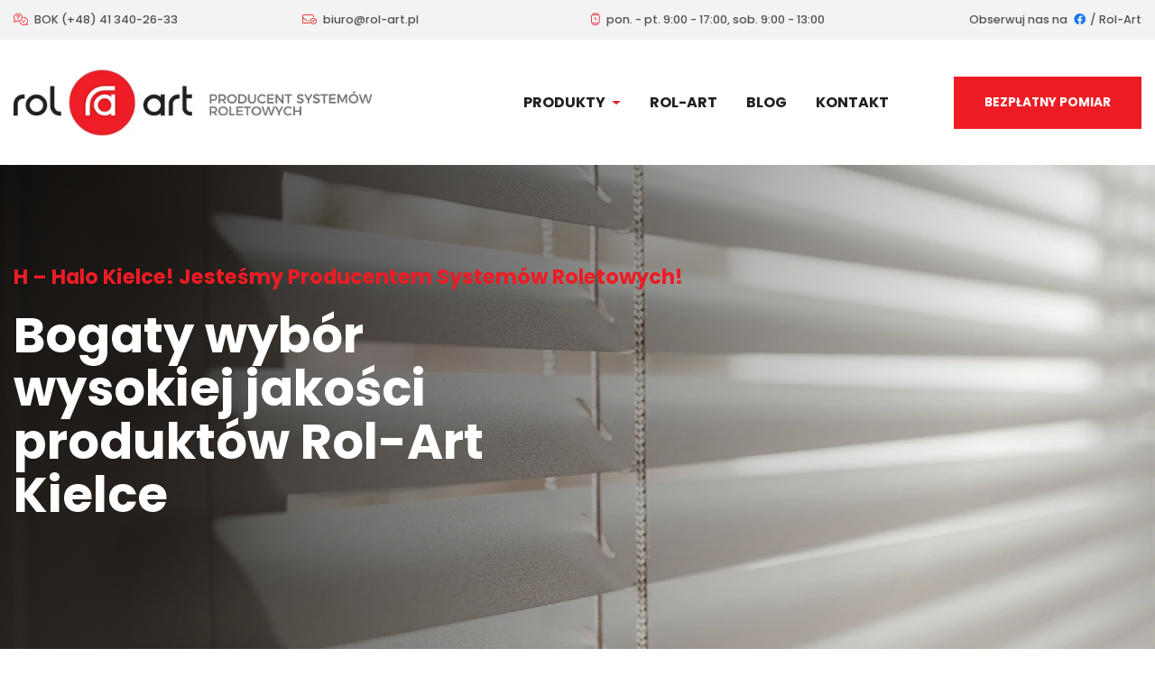

--- FILE ---
content_type: text/html; charset=UTF-8
request_url: https://rol-art.pl/poradnik-producenta-rolet/producent-systemow-roletowych/
body_size: 12015
content:
<!DOCTYPE html><html lang="pl-PL"><head><script data-no-optimize="1">var litespeed_docref=sessionStorage.getItem("litespeed_docref");litespeed_docref&&(Object.defineProperty(document,"referrer",{get:function(){return litespeed_docref}}),sessionStorage.removeItem("litespeed_docref"));</script> <meta charset="UTF-8"><meta name="viewport" content="width=device-width, initial-scale=1"><link rel="profile" href="http://gmpg.org/xfn/11"><link rel="pingback" href="https://rol-art.pl/xmlrpc.php"><link rel="shortcut icon" href="https://rol-art.pl/favicon.ico" type="image/x-icon" /><meta name='robots' content='index, follow, max-image-preview:large, max-snippet:-1, max-video-preview:-1' /><title>Kielecki producent systemów roletowych ROL-ART Kielce.</title><meta name="description" content="Kielecka firma ROL-ART jako producent systemów roletowych oferuje wysokiej jakości żaluzje wewnętrzne oraz fasadowe, a także bramy garażowe." /><link rel="canonical" href="https://rol-art.pl/poradnik-producenta-rolet/producent-systemow-roletowych/" /><meta property="og:locale" content="pl_PL" /><meta property="og:type" content="article" /><meta property="og:title" content="Kielecki producent systemów roletowych ROL-ART Kielce." /><meta property="og:description" content="Kielecka firma ROL-ART jako producent systemów roletowych oferuje wysokiej jakości żaluzje wewnętrzne oraz fasadowe, a także bramy garażowe." /><meta property="og:url" content="https://rol-art.pl/poradnik-producenta-rolet/producent-systemow-roletowych/" /><meta property="og:site_name" content="Rolety Kielce - Producent system&oacute;w roletowych - zewnętrzne, materiałowe, rzymskie, plisy - Rol-Art" /><meta property="article:modified_time" content="2023-02-24T14:47:49+00:00" /><meta name="twitter:card" content="summary_large_image" /><meta name="twitter:label1" content="Szacowany czas czytania" /><meta name="twitter:data1" content="1 minuta" /> <script type="application/ld+json" class="yoast-schema-graph">{"@context":"https://schema.org","@graph":[{"@type":"WebPage","@id":"https://rol-art.pl/poradnik-producenta-rolet/producent-systemow-roletowych/","url":"https://rol-art.pl/poradnik-producenta-rolet/producent-systemow-roletowych/","name":"Kielecki producent systemów roletowych ROL-ART Kielce.","isPartOf":{"@id":"https://rol-art.pl/#website"},"datePublished":"2022-03-15T07:41:25+00:00","dateModified":"2023-02-24T14:47:49+00:00","description":"Kielecka firma ROL-ART jako producent systemów roletowych oferuje wysokiej jakości żaluzje wewnętrzne oraz fasadowe, a także bramy garażowe.","breadcrumb":{"@id":"https://rol-art.pl/poradnik-producenta-rolet/producent-systemow-roletowych/#breadcrumb"},"inLanguage":"pl-PL","potentialAction":[{"@type":"ReadAction","target":["https://rol-art.pl/poradnik-producenta-rolet/producent-systemow-roletowych/"]}]},{"@type":"BreadcrumbList","@id":"https://rol-art.pl/poradnik-producenta-rolet/producent-systemow-roletowych/#breadcrumb","itemListElement":[{"@type":"ListItem","position":1,"name":"Strona główna","item":"https://rol-art.pl/"},{"@type":"ListItem","position":2,"name":"Poradnik Producenta Rolet","item":"https://rol-art.pl/poradnik-producenta-rolet/"},{"@type":"ListItem","position":3,"name":"H &#8211; Halo Kielce! Jesteśmy Producentem Systemów Roletowych!"}]},{"@type":"WebSite","@id":"https://rol-art.pl/#website","url":"https://rol-art.pl/","name":"Rolety Kielce - Producent system&oacute;w roletowych - zewnętrzne, materiałowe, rzymskie, plisy - Rol-Art","description":"Jesteśmy producentem system&oacute;w roletowych z ponad 20-letnim doświadczeniem. Oferujemy rolety zewnętrzne, wewnętrzne (plisy, rzymskie, materiał&oacute;w) i wiele innych produkt&oacute;w. Zapraszamy do skorzystania z naszej oferty.","potentialAction":[{"@type":"SearchAction","target":{"@type":"EntryPoint","urlTemplate":"https://rol-art.pl/?s={search_term_string}"},"query-input":{"@type":"PropertyValueSpecification","valueRequired":true,"valueName":"search_term_string"}}],"inLanguage":"pl-PL"}]}</script> <link rel="alternate" type="application/rss+xml" title="Rolety Kielce - Producent system&oacute;w roletowych - zewnętrzne, materiałowe, rzymskie, plisy - Rol-Art &raquo; Kanał z wpisami" href="https://rol-art.pl/feed/" /><link rel="alternate" type="application/rss+xml" title="Rolety Kielce - Producent system&oacute;w roletowych - zewnętrzne, materiałowe, rzymskie, plisy - Rol-Art &raquo; Kanał z komentarzami" href="https://rol-art.pl/comments/feed/" /><link rel="alternate" title="oEmbed (JSON)" type="application/json+oembed" href="https://rol-art.pl/wp-json/oembed/1.0/embed?url=https%3A%2F%2Frol-art.pl%2Fporadnik-producenta-rolet%2Fproducent-systemow-roletowych%2F" /><link rel="alternate" title="oEmbed (XML)" type="text/xml+oembed" href="https://rol-art.pl/wp-json/oembed/1.0/embed?url=https%3A%2F%2Frol-art.pl%2Fporadnik-producenta-rolet%2Fproducent-systemow-roletowych%2F&#038;format=xml" /><link data-optimized="2" rel="stylesheet" href="https://rol-art.pl/wp-content/litespeed/css/659c48939b32092fc66f0700e00254c5.css?ver=fb76c" /><link rel='stylesheet' id='nf-advanced-custom-css-css' href='https://rol-art.pl/wp-content/themes/rlrt/css/acc.css' type='text/css' media='all' /><link rel='stylesheet' id='nf-advanced-responsive-css-css' href='https://rol-art.pl/wp-content/themes/rlrt/css/acr.css' type='text/css' media='all' /> <script type="litespeed/javascript" data-src="https://rol-art.pl/wp-includes/js/jquery/jquery.js" id="jquery-core-js"></script> <link rel="https://api.w.org/" href="https://rol-art.pl/wp-json/" /><link rel="alternate" title="JSON" type="application/json" href="https://rol-art.pl/wp-json/wp/v2/pages/412" /><link rel="EditURI" type="application/rsd+xml" title="RSD" href="https://rol-art.pl/xmlrpc.php?rsd" /><meta name="generator" content="WordPress 6.9" /><link rel='shortlink' href='https://rol-art.pl/?p=412' />
 <script type="litespeed/javascript">(function(w,d,s,l,i){w[l]=w[l]||[];w[l].push({'gtm.start':new Date().getTime(),event:'gtm.js'});var f=d.getElementsByTagName(s)[0],j=d.createElement(s),dl=l!='dataLayer'?'&l='+l:'';j.async=!0;j.src='https://www.googletagmanager.com/gtm.js?id='+i+dl;f.parentNode.insertBefore(j,f)})(window,document,'script','dataLayer','GTM-NV52HV6')</script> </head><body class="wp-singular page-template page-template-template page-template-page-modpor-single page-template-templatepage-modpor-single-php page page-id-412 page-child parent-pageid-401 wp-theme-rlrt">
<noscript><iframe data-lazyloaded="1" src="about:blank" data-litespeed-src="https://www.googletagmanager.com/ns.html?id=GTM-NV52HV6" height="0" width="0"
style="display:none;visibility:hidden"></iframe></noscript><div id="page" class="site"><header class="mastheader"><div class="mh-top"><div class="container-big"><div class="row"><div class="col-sm-6 col-md-3 col-lg-3"><div class="mht mht1">
<i class="fa-light fa-comments-question-check"></i> BOK <a href="tel:+48413402633">(+48) 41 340-26-33</a></div></div><div class="col-sm-6 col-md-3 col-lg-3"><div class="mht mht2">
<i class="fa-light fa-envelope-circle-check"></i> <a href="mailto:biuro@rol-art.pl">biuro@rol-art.pl</a></div></div><div class="col-sm-6 col-md-3 col-lg-3"><div class="mht mht3">
<i class="fa-light fa-watch-smart"></i> pon. - pt. 9:00 - 17:00, sob. 9:00 - 13:00</div></div><div class="col-sm-6 col-md-3 col-lg-3"><div class="mht mht4">
Obserwuj nas na  <i class="fa-brands fa-facebook"></i> / <a href="https://www.facebook.com/rolartsc/" target="_blank">Rol-Art</a></div></div></div></div></div><div class="mh-main"><div class="container-big"><div class="row"><div class="col-sm-8 col-md-7 col-lg-4 w50"><div class="logo">
<a href="https://rol-art.pl/">
<img src="https://rol-art.pl/wp-content/uploads/2023/02/logo-retina-1.png"
alt="Rolety Kielce - Producent system&oacute;w roletowych - zewnętrzne, materiałowe, rzymskie, plisy - Rol-Art" class="size-full">
</a></div></div><div class="col-sm-4 col-md-5 col-lg-8 w50"><nav class="navbar navbar-toggleable-md navbar-light">
<button class="navbar-toggler" type="button" data-toggle="collapse"
data-target=".navbar-collapse" aria-controls="bs4navbar" aria-expanded="false"
aria-label="Toggle navigation"><div class="navbar-toggler-icon"><i class="fa-solid fa-bars"></i></div>
</button><div class="collapse navbar-collapse justify-content-end"><ul id="menu-main-menu" class="navbar-nav"><li id="menu-item-324" class="nav-item menu-item menu-item-type-post_type menu-item-object-page menu-item-has-children menu-item-324 dropdown"><a title="Produkty" href="#" data-toggle="dropdown" class="dropdown-toggle nav-link" aria-haspopup="true" data-ps2id-api="true">Produkty <span class="caret"></span></a><ul role="menu" class=" dropdown-menu"><li id="menu-item-330" class="nav-item menu-item menu-item-type-post_type menu-item-object-page menu-item-330"><a title="Plisy" href="https://rol-art.pl/produkty/plisy/" class="dropdown-item" data-ps2id-api="true">Plisy</a></li><li id="menu-item-332" class="nav-item menu-item menu-item-type-post_type menu-item-object-page menu-item-332"><a title="Rolety materiałowe" href="https://rol-art.pl/produkty/rolety-materialowe/" class="dropdown-item" data-ps2id-api="true">Rolety materiałowe</a></li><li id="menu-item-333" class="nav-item menu-item menu-item-type-post_type menu-item-object-page menu-item-333"><a title="Rolety zewnętrzne" href="https://rol-art.pl/produkty/rolety-zewnetrzne/" class="dropdown-item" data-ps2id-api="true">Rolety zewnętrzne</a></li><li id="menu-item-331" class="nav-item menu-item menu-item-type-post_type menu-item-object-page menu-item-331"><a title="Rolety rzymskie" href="https://rol-art.pl/produkty/rolety-rzymskie/" class="dropdown-item" data-ps2id-api="true">Rolety rzymskie</a></li><li id="menu-item-328" class="nav-item menu-item menu-item-type-post_type menu-item-object-page menu-item-328"><a title="Moskitiery" href="https://rol-art.pl/produkty/moskitiery/" class="dropdown-item" data-ps2id-api="true">Moskitiery</a></li><li id="menu-item-1105" class="nav-item menu-item menu-item-type-post_type menu-item-object-page menu-item-1105"><a title="Żaluzje fasadowe" href="https://rol-art.pl/produkty/zaluzje-fasadowe/" class="dropdown-item" data-ps2id-api="true">Żaluzje fasadowe</a></li><li id="menu-item-329" class="nav-item menu-item menu-item-type-post_type menu-item-object-page menu-item-329"><a title="Żaluzje" href="https://rol-art.pl/produkty/zaluzje/" class="dropdown-item" data-ps2id-api="true">Żaluzje</a></li><li id="menu-item-326" class="nav-item menu-item menu-item-type-post_type menu-item-object-page menu-item-326"><a title="Bramy rolowane" href="https://rol-art.pl/produkty/bramy-rolowane/" class="dropdown-item" data-ps2id-api="true">Bramy rolowane</a></li><li id="menu-item-327" class="nav-item menu-item menu-item-type-post_type menu-item-object-page menu-item-327"><a title="Wertikale" href="https://rol-art.pl/produkty/verticale/" class="dropdown-item" data-ps2id-api="true">Wertikale</a></li><li id="menu-item-325" class="nav-item menu-item menu-item-type-post_type menu-item-object-page menu-item-325"><a title="Automatyka" href="https://rol-art.pl/produkty/automatyka/" class="dropdown-item" data-ps2id-api="true">Automatyka</a></li></ul></li><li id="menu-item-755" class="nav-item menu-item menu-item-type-post_type menu-item-object-page menu-item-755"><a title="Rol-Art" href="https://rol-art.pl/o-firmie/" class="nav-link" data-ps2id-api="true">Rol-Art</a></li><li id="menu-item-451" class="nav-item menu-item menu-item-type-taxonomy menu-item-object-category menu-item-451"><a title="Blog" href="https://rol-art.pl/kategoria/blog/" class="nav-link" data-ps2id-api="true">Blog</a></li><li id="menu-item-137" class="nav-item menu-item menu-item-type-post_type menu-item-object-page menu-item-137"><a title="Kontakt" href="https://rol-art.pl/kontakt/" class="nav-link" data-ps2id-api="true">Kontakt</a></li><li id="menu-item-166" class="nav-item menu-item menu-item-type-post_type menu-item-object-page menu-item-166"><a title="Bezpłatny pomiar" href="https://rol-art.pl/bezplatny-pomiar/" class="nav-link" data-ps2id-api="true">Bezpłatny pomiar</a></li></ul></div></nav></div></div></div></div></header><div id="content" class="site-content"><section class="page-title" style="background:url('https://rol-art.pl/wp-content/uploads/2023/02/zaluzje4.jpg') center center;
background-size:cover;background-repeat:no-repeat;"><div class="container-big"><div class="pt-inner"><h1 class="entry-title">H &#8211; Halo Kielce! Jesteśmy Producentem Systemów Roletowych!</h1><h3>
Bogaty wybór wysokiej jakości produktów Rol-Art Kielce</h3></div></div><div class="mask"></div></section><section class="page-wrapper pw-page"><div class="container-big"><div class="entry-page"><div class="container-mid"><article id="post-412" class="post-412 page type-page status-publish hentry"><div class="entry-content"><h2 class="wp-block-heading">Kielecki producent systemów roletowych</h2><p>W jednym sklepie <strong>rolety</strong>, w drugim <strong><a href="https://rol-art.pl/produkty/zaluzje/">żaluzje</a></strong>, w trzecim <strong>brama garażowa</strong>. A gdyby tak swój dom wyposażyć w jednym miejscu? Zapraszamy mieszkańców Kielc i okolic, ale także wszystkich klientów, którzy chcą otrzymać wiele praktycznych porad i produktów dla swojego domu.  Jesteśmy producentem <strong><a href="https://rol-art.pl/produkty/rolety-zewnetrzne/">systemów roletowych</a></strong>, które zapewniają ochronę przed nadmiernymi promieniami Słońca, szkodliwymi warunkami atmosferycznymi czy niechcianymi gośćmi.</p><h2 class="wp-block-heading">Bogaty wybór wysokiej jakości produktów</h2><p>W jednym miejscu, bezpośrednio u producenta, wybierzesz produkty wysokiej jakości, które posłużą Ci przez wiele lat. Szeroka gama materiałów pozwoli Ci utworzyć idealną kompozycję, pasującą do każdego wnętrza.</p></div></article><div class="bw-list"><h2>Poradnik Rol-Art</h2><div class="bwl-inner"><div class="bwl-box">
<a href="https://rol-art.pl/poradnik-producenta-rolet/automatyka-inteligentny-dom/" title="Nowoczesny i inteligentny dom">
A    </a></div><div class="bwl-box">
<a href="https://rol-art.pl/poradnik-producenta-rolet/bramy-rolowane-segmentowe/" title="Bramy rolowane Rol-Art">
B    </a></div><div class="bwl-box">
<a href="https://rol-art.pl/poradnik-producenta-rolet/ceny-rolet-2022/" title="Ceny rolet, jakie dobrać?">
C    </a></div><div class="bwl-box">
<a href="https://rol-art.pl/poradnik-producenta-rolet/drewniane-rolety-okienne/" title="Drewniane żaluzje okienne">
D    </a></div><div class="bwl-box">
<a href="https://rol-art.pl/poradnik-producenta-rolet/system-roletowy-elementy/" title="Z czego składa się system roletowy?">
E    </a></div><div class="bwl-box">
<a href="https://rol-art.pl/poradnik-producenta-rolet/fasadowe-rolety/" title="Rolety fasadowe">
F    </a></div><div class="bwl-box">
<a href="https://rol-art.pl/poradnik-producenta-rolet/rolety-kielce-gdzie/" title="Gdzie zamówić rolety w Kielcach?">
G    </a></div><div class="bwl-box">
<a href="https://rol-art.pl/poradnik-producenta-rolet/producent-systemow-roletowych/" title="Producent Rolet Rol-Art Kielce">
H    </a></div><div class="bwl-box">
<a href="https://rol-art.pl/poradnik-producenta-rolet/inspiracje-zaluzje/" title="Zainspiruj się z Rol-Art">
I    </a></div><div class="bwl-box">
<a href="https://rol-art.pl/poradnik-producenta-rolet/zaluzje-aluminiowe-zamowienie/" title="Jak zamówić rolety w Rol-Art?">
J    </a></div><div class="bwl-box">
<a href="https://rol-art.pl/poradnik-producenta-rolet/zaluzje-plisy-wybor/" title="Szeroka gama produktów Rol-Art">
K    </a></div><div class="bwl-box">
<a href="https://rol-art.pl/poradnik-producenta-rolet/lamele-zaluzje-trend/" title="Lamele, żaluzje, co wybrać?">
L    </a></div><div class="bwl-box">
<a href="https://rol-art.pl/poradnik-producenta-rolet/moskitiery-okna-balkon/" title="Moskitiery na okna">
M    </a></div><div class="bwl-box">
<a href="https://rol-art.pl/poradnik-producenta-rolet/nowoczesne-systemy-roletowe/" title="Nowoczesne systemy roletowe">
N    </a></div><div class="bwl-box">
<a href="https://rol-art.pl/poradnik-producenta-rolet/rolety-zewnetrzne-bezpieczenstwo/" title="Ochrona, rolety zewnętrzne">
O    </a></div><div class="bwl-box">
<a href="https://rol-art.pl/poradnik-producenta-rolet/nowoczesne-przyslony-okienne/" title="Plisy jakich potrzebujesz">
P    </a></div><div class="bwl-box">
<a href="https://rol-art.pl/poradnik-producenta-rolet/producent-rolet-kielce/" title="Rol-Art to my!">
R    </a></div><div class="bwl-box">
<a href="https://rol-art.pl/poradnik-producenta-rolet/rolety-swietorzkyskie-kielce/" title="Producent rolet z woj. świętokrzyskiego">
S    </a></div><div class="bwl-box">
<a href="https://rol-art.pl/poradnik-producenta-rolet/tanie-rolety-materialowe/" title="Tanie rolety materiałowe">
T    </a></div><div class="bwl-box">
<a href="https://rol-art.pl/poradnik-producenta-rolet/zakupy-rolety-rol-art/" title="Udanych zakupów w Rol-Art">
U    </a></div><div class="bwl-box">
<a href="https://rol-art.pl/poradnik-producenta-rolet/wertikale-rolety-okna/" title="Wertikale - pionowe żaluzje do firmy">
W    </a></div><div class="bwl-box">
<a href="https://rol-art.pl/poradnik-producenta-rolet/wybierz-rol-art-kielce/" title="Zapraszamy do Rol-Art">
Y    </a></div><div class="bwl-box">
<a href="https://rol-art.pl/poradnik-producenta-rolet/nowoczesne-zaluzje-okienne/" title="Żaluzje okienne nowoczesne">
Z    </a></div></div></div><div class="bw-list-related"><div class="bwl-box">
<a href="https://rol-art.pl/produkty/zaluzje/" title="Żaluzje aluminiowe">
<i class="fal fa-check"></i> Żaluzje aluminiowe    </a></div><div class="bwl-box">
<a href="https://rol-art.pl/produkty/moskitiery/" title="Moskitiery ramkowe">
<i class="fal fa-check"></i> Moskitiery ramkowe    </a></div><div class="bwl-box">
<a href="https://rol-art.pl/produkty/rolety-rzymskie/" title="Przesłony okienne rzymskie">
<i class="fal fa-check"></i> Przesłony okienne rzymskie    </a></div><div class="bwl-box">
<a href="https://rol-art.pl/produkty/rolety-zewnetrzne/" title="Rolety elewacyjne">
<i class="fal fa-check"></i> Rolety elewacyjne    </a></div><div class="bwl-box">
<a href="https://rol-art.pl/produkty/bramy-rolowane/" title="Bramy garażowe rolowane">
<i class="fal fa-check"></i> Bramy garażowe rolowane    </a></div><div class="bwl-box">
<a href="https://rol-art.pl/produkty/automatyka/" title="Automatyka">
<i class="fal fa-check"></i> Automatyka    </a></div><div class="bwl-box">
<a href="https://rol-art.pl/produkty/verticale/" title="Żaluzje pionowe">
<i class="fal fa-check"></i> Żaluzje pionowe    </a></div></div></div></div></div></section><section class="quick-contact"><div class="container-fluid"><div class="row"><div class="col-sm-12 col-md-6 col-lg-6"
style="background:url('https://rol-art.pl/wp-content/uploads/2023/02/fw-bg.jpg') center center;background-size:cover;background-repeat:no-repeat;"><div class="qc-inner"><h3>
Nasze doświadczenie zbieramy już prawie 20 lat!</h3><h2>
Dla każdego znajdziemy rozwiązanie!</h2><p>
Oferta firmy obejmuje cały wachlarz produktów liczący kilkanaście systemów przesłon okiennych, którą prezentujemy w systemach wewnętrznych i zewnętrznych: poziome, pionowe, rolowane i plisowane.</p><div class="more">
<a href="https://rol-art.pl/kontakt/" title="Kontakt">
Kontakt                        </a></div></div></div><div class="col-sm-12 col-md-6 col-lg-6 no-padd">
<iframe
src="https://www.google.com/maps/embed?pb=!1m14!1m8!1m3!1d10066.395988360668!2d20.6026767!3d50.8941318!3m2!1i1024!2i768!4f13.1!3m3!1m2!1s0x4718286fa0e092f3%3A0xb7ef56d8cd783e3c!2sRol-Art%20-%20Rolety%20%C5%BBaluzje%20Producent!5e0!3m2!1spl!2spl!4v1677156878423!5m2!1spl!2spl"
width="100%" height="640" style="border:0;" allowfullscreen="" loading="lazy"
referrerpolicy="no-referrer-when-downgrade"></iframe></div></div></div></section></div><footer id="footer-wrapper" class="site-footer"><div class="footer-widget"><div class="container-mid"><div class="fw-inner"><div class="row"><div class="col-sm-6 col-md-3 col-lg-3"><div id="block-2" class="widget widget_block"><h3 class="wp-block-heading">Siedziba firmy</h3></div><div id="block-3" class="widget widget_block widget_text"><p><strong>ROL-ART Piotr Kowalczyk</strong><br>ul. Batalionów Chłopskich 40</p></div><div id="block-4" class="widget widget_block widget_text"><p>25-671 Kielce<br>woj. świętokrzyskie</p></div><div id="block-5" class="widget widget_block widget_text"><p>NIP: 959-099-25-90</p></div></div><div class="col-sm-6 col-md-3 col-lg-3"><div id="block-6" class="widget widget_block"><h3 class="wp-block-heading">Godziny otwarcia</h3></div><div id="block-7" class="widget widget_block widget_text"><p><strong>Poniedziałek - Piątek:</strong><br>9:00 - 17:00</p></div><div id="block-8" class="widget widget_block widget_text"><p><strong>Sobota:</strong><br>9:00 - 13:00</p></div><div id="block-9" class="widget widget_block widget_text"><p><strong>Niedziela:</strong>&nbsp;nieczynne</p></div></div><div class="col-sm-6 col-md-3 col-lg-3"><div id="block-10" class="widget widget_block"><h3 class="wp-block-heading">Biuro Obsługi Klienta</h3></div><div id="block-13" class="widget widget_block widget_text"><p>tel.&nbsp;<a href="tel:+48413402633">41 340-26-33</a><br><a href="mailto:biuro@rol-art.pl">biuro@rol-art.pl</a></p></div><div id="block-11" class="widget widget_block widget_text"><p><strong>Marta Chrut</strong> (Kierownik BOK)<br>tel. kom.&nbsp;<a href="tel:+48570146146">570-146-146</a></p></div><div id="block-17" class="widget widget_block widget_text"><p><strong>Mariusz Stąporek</strong> (Specjalista)<br>tel. kom. <a href="tel:+48534761761">534 761 761</a></p></div></div><div class="col-sm-6 col-md-3 col-lg-3"><div id="block-18" class="widget widget_block widget_text"><p><strong>Paweł Kowalczyk</strong><br>Dyrektor Handlowy<br>kom. <a href="tel:(+48)531-270-270">(+48) 531-270-270</a></p></div><div id="block-16" class="widget widget_block widget_text"><p><strong>Piotr Kowalczyk</strong><br>Właściciel<br>kom. <a href="tel:(+48)516-146-146">(+48) 516-146-146</a></p></div></div></div></div></div></div><div class="footer-bottom"><div class="container-mid"><div class="fb-inner"><div class="row"><div class="col-sm-12 col-md-12 col-lg-8"><div class="footer-credits">
2026 &copy;
<a href="https://rol-art.pl/">
Rol-Art
</a> /
Wszystkie prawa do treści, elementów tekstowych, graficznych, zdjęć, aplikacji i baz danych są
zastrzeżone na rzecz Rol-art Piotr Kowalczyk lub odpowiednio na rol-art.pl.</div></div><div class="col-sm-12 col-md-12 col-lg-4"><div class="footer-author">
Realizacja, wdrożenie: <a title="Projektowanie stron internetowych"
href="https://www.net-factory.pl">Net-Factory</a></div></div></div><div class="scroll-top">
<a href="#page">
<i class="fa-solid fa-arrow-up-long"></i>
</a></div></div></div></div></footer></div> <script type="speculationrules">{"prefetch":[{"source":"document","where":{"and":[{"href_matches":"/*"},{"not":{"href_matches":["/wp-*.php","/wp-admin/*","/wp-content/uploads/*","/wp-content/*","/wp-content/plugins/*","/wp-content/themes/rlrt/*","/*\\?(.+)"]}},{"not":{"selector_matches":"a[rel~=\"nofollow\"]"}},{"not":{"selector_matches":".no-prefetch, .no-prefetch a"}}]},"eagerness":"conservative"}]}</script> <script id="wp-i18n-js-after" type="litespeed/javascript">wp.i18n.setLocaleData({'text direction\u0004ltr':['ltr']})</script> <script id="contact-form-7-js-translations" type="litespeed/javascript">(function(domain,translations){var localeData=translations.locale_data[domain]||translations.locale_data.messages;localeData[""].domain=domain;wp.i18n.setLocaleData(localeData,domain)})("contact-form-7",{"translation-revision-date":"2025-12-11 12:03:49+0000","generator":"GlotPress\/4.0.3","domain":"messages","locale_data":{"messages":{"":{"domain":"messages","plural-forms":"nplurals=3; plural=(n == 1) ? 0 : ((n % 10 >= 2 && n % 10 <= 4 && (n % 100 < 12 || n % 100 > 14)) ? 1 : 2);","lang":"pl"},"This contact form is placed in the wrong place.":["Ten formularz kontaktowy zosta\u0142 umieszczony w niew\u0142a\u015bciwym miejscu."],"Error:":["B\u0142\u0105d:"]}},"comment":{"reference":"includes\/js\/index.js"}})</script> <script id="contact-form-7-js-before" type="litespeed/javascript">var wpcf7={"api":{"root":"https:\/\/rol-art.pl\/wp-json\/","namespace":"contact-form-7\/v1"},"cached":1}</script> <script id="page-scroll-to-id-plugin-script-js-extra" type="litespeed/javascript">var mPS2id_params={"instances":{"mPS2id_instance_0":{"selector":"a[href*='#']:not([href='#'])","autoSelectorMenuLinks":"true","excludeSelector":"a[href^='#tab-'], a[href^='#tabs-'], a[data-toggle]:not([data-toggle='tooltip']), a[data-slide], a[data-vc-tabs], a[data-vc-accordion], a.screen-reader-text.skip-link","scrollSpeed":800,"autoScrollSpeed":"true","scrollEasing":"easeInOutQuint","scrollingEasing":"easeOutQuint","forceScrollEasing":"false","pageEndSmoothScroll":"true","stopScrollOnUserAction":"false","autoCorrectScroll":"false","autoCorrectScrollExtend":"false","layout":"vertical","offset":0,"dummyOffset":"false","highlightSelector":"","clickedClass":"mPS2id-clicked","targetClass":"mPS2id-target","highlightClass":"mPS2id-highlight","forceSingleHighlight":"false","keepHighlightUntilNext":"false","highlightByNextTarget":"false","appendHash":"false","scrollToHash":"true","scrollToHashForAll":"true","scrollToHashDelay":0,"scrollToHashUseElementData":"true","scrollToHashRemoveUrlHash":"false","disablePluginBelow":0,"adminDisplayWidgetsId":"true","adminTinyMCEbuttons":"true","unbindUnrelatedClickEvents":"false","unbindUnrelatedClickEventsSelector":"","normalizeAnchorPointTargets":"false","encodeLinks":"false"}},"total_instances":"1","shortcode_class":"_ps2id"}</script> <script type="litespeed/javascript" data-src="https://www.google.com/recaptcha/api.js?render=6Leg8uEUAAAAAFfI42mcNtDSdEHS-RBXoVRIUzSb&amp;ver=3.0" id="google-recaptcha-js"></script> <script id="wpcf7-recaptcha-js-before" type="litespeed/javascript">var wpcf7_recaptcha={"sitekey":"6Leg8uEUAAAAAFfI42mcNtDSdEHS-RBXoVRIUzSb","actions":{"homepage":"homepage","contactform":"contactform"}}</script> <script data-no-optimize="1">window.lazyLoadOptions=Object.assign({},{threshold:300},window.lazyLoadOptions||{});!function(t,e){"object"==typeof exports&&"undefined"!=typeof module?module.exports=e():"function"==typeof define&&define.amd?define(e):(t="undefined"!=typeof globalThis?globalThis:t||self).LazyLoad=e()}(this,function(){"use strict";function e(){return(e=Object.assign||function(t){for(var e=1;e<arguments.length;e++){var n,a=arguments[e];for(n in a)Object.prototype.hasOwnProperty.call(a,n)&&(t[n]=a[n])}return t}).apply(this,arguments)}function o(t){return e({},at,t)}function l(t,e){return t.getAttribute(gt+e)}function c(t){return l(t,vt)}function s(t,e){return function(t,e,n){e=gt+e;null!==n?t.setAttribute(e,n):t.removeAttribute(e)}(t,vt,e)}function i(t){return s(t,null),0}function r(t){return null===c(t)}function u(t){return c(t)===_t}function d(t,e,n,a){t&&(void 0===a?void 0===n?t(e):t(e,n):t(e,n,a))}function f(t,e){et?t.classList.add(e):t.className+=(t.className?" ":"")+e}function _(t,e){et?t.classList.remove(e):t.className=t.className.replace(new RegExp("(^|\\s+)"+e+"(\\s+|$)")," ").replace(/^\s+/,"").replace(/\s+$/,"")}function g(t){return t.llTempImage}function v(t,e){!e||(e=e._observer)&&e.unobserve(t)}function b(t,e){t&&(t.loadingCount+=e)}function p(t,e){t&&(t.toLoadCount=e)}function n(t){for(var e,n=[],a=0;e=t.children[a];a+=1)"SOURCE"===e.tagName&&n.push(e);return n}function h(t,e){(t=t.parentNode)&&"PICTURE"===t.tagName&&n(t).forEach(e)}function a(t,e){n(t).forEach(e)}function m(t){return!!t[lt]}function E(t){return t[lt]}function I(t){return delete t[lt]}function y(e,t){var n;m(e)||(n={},t.forEach(function(t){n[t]=e.getAttribute(t)}),e[lt]=n)}function L(a,t){var o;m(a)&&(o=E(a),t.forEach(function(t){var e,n;e=a,(t=o[n=t])?e.setAttribute(n,t):e.removeAttribute(n)}))}function k(t,e,n){f(t,e.class_loading),s(t,st),n&&(b(n,1),d(e.callback_loading,t,n))}function A(t,e,n){n&&t.setAttribute(e,n)}function O(t,e){A(t,rt,l(t,e.data_sizes)),A(t,it,l(t,e.data_srcset)),A(t,ot,l(t,e.data_src))}function w(t,e,n){var a=l(t,e.data_bg_multi),o=l(t,e.data_bg_multi_hidpi);(a=nt&&o?o:a)&&(t.style.backgroundImage=a,n=n,f(t=t,(e=e).class_applied),s(t,dt),n&&(e.unobserve_completed&&v(t,e),d(e.callback_applied,t,n)))}function x(t,e){!e||0<e.loadingCount||0<e.toLoadCount||d(t.callback_finish,e)}function M(t,e,n){t.addEventListener(e,n),t.llEvLisnrs[e]=n}function N(t){return!!t.llEvLisnrs}function z(t){if(N(t)){var e,n,a=t.llEvLisnrs;for(e in a){var o=a[e];n=e,o=o,t.removeEventListener(n,o)}delete t.llEvLisnrs}}function C(t,e,n){var a;delete t.llTempImage,b(n,-1),(a=n)&&--a.toLoadCount,_(t,e.class_loading),e.unobserve_completed&&v(t,n)}function R(i,r,c){var l=g(i)||i;N(l)||function(t,e,n){N(t)||(t.llEvLisnrs={});var a="VIDEO"===t.tagName?"loadeddata":"load";M(t,a,e),M(t,"error",n)}(l,function(t){var e,n,a,o;n=r,a=c,o=u(e=i),C(e,n,a),f(e,n.class_loaded),s(e,ut),d(n.callback_loaded,e,a),o||x(n,a),z(l)},function(t){var e,n,a,o;n=r,a=c,o=u(e=i),C(e,n,a),f(e,n.class_error),s(e,ft),d(n.callback_error,e,a),o||x(n,a),z(l)})}function T(t,e,n){var a,o,i,r,c;t.llTempImage=document.createElement("IMG"),R(t,e,n),m(c=t)||(c[lt]={backgroundImage:c.style.backgroundImage}),i=n,r=l(a=t,(o=e).data_bg),c=l(a,o.data_bg_hidpi),(r=nt&&c?c:r)&&(a.style.backgroundImage='url("'.concat(r,'")'),g(a).setAttribute(ot,r),k(a,o,i)),w(t,e,n)}function G(t,e,n){var a;R(t,e,n),a=e,e=n,(t=Et[(n=t).tagName])&&(t(n,a),k(n,a,e))}function D(t,e,n){var a;a=t,(-1<It.indexOf(a.tagName)?G:T)(t,e,n)}function S(t,e,n){var a;t.setAttribute("loading","lazy"),R(t,e,n),a=e,(e=Et[(n=t).tagName])&&e(n,a),s(t,_t)}function V(t){t.removeAttribute(ot),t.removeAttribute(it),t.removeAttribute(rt)}function j(t){h(t,function(t){L(t,mt)}),L(t,mt)}function F(t){var e;(e=yt[t.tagName])?e(t):m(e=t)&&(t=E(e),e.style.backgroundImage=t.backgroundImage)}function P(t,e){var n;F(t),n=e,r(e=t)||u(e)||(_(e,n.class_entered),_(e,n.class_exited),_(e,n.class_applied),_(e,n.class_loading),_(e,n.class_loaded),_(e,n.class_error)),i(t),I(t)}function U(t,e,n,a){var o;n.cancel_on_exit&&(c(t)!==st||"IMG"===t.tagName&&(z(t),h(o=t,function(t){V(t)}),V(o),j(t),_(t,n.class_loading),b(a,-1),i(t),d(n.callback_cancel,t,e,a)))}function $(t,e,n,a){var o,i,r=(i=t,0<=bt.indexOf(c(i)));s(t,"entered"),f(t,n.class_entered),_(t,n.class_exited),o=t,i=a,n.unobserve_entered&&v(o,i),d(n.callback_enter,t,e,a),r||D(t,n,a)}function q(t){return t.use_native&&"loading"in HTMLImageElement.prototype}function H(t,o,i){t.forEach(function(t){return(a=t).isIntersecting||0<a.intersectionRatio?$(t.target,t,o,i):(e=t.target,n=t,a=o,t=i,void(r(e)||(f(e,a.class_exited),U(e,n,a,t),d(a.callback_exit,e,n,t))));var e,n,a})}function B(e,n){var t;tt&&!q(e)&&(n._observer=new IntersectionObserver(function(t){H(t,e,n)},{root:(t=e).container===document?null:t.container,rootMargin:t.thresholds||t.threshold+"px"}))}function J(t){return Array.prototype.slice.call(t)}function K(t){return t.container.querySelectorAll(t.elements_selector)}function Q(t){return c(t)===ft}function W(t,e){return e=t||K(e),J(e).filter(r)}function X(e,t){var n;(n=K(e),J(n).filter(Q)).forEach(function(t){_(t,e.class_error),i(t)}),t.update()}function t(t,e){var n,a,t=o(t);this._settings=t,this.loadingCount=0,B(t,this),n=t,a=this,Y&&window.addEventListener("online",function(){X(n,a)}),this.update(e)}var Y="undefined"!=typeof window,Z=Y&&!("onscroll"in window)||"undefined"!=typeof navigator&&/(gle|ing|ro)bot|crawl|spider/i.test(navigator.userAgent),tt=Y&&"IntersectionObserver"in window,et=Y&&"classList"in document.createElement("p"),nt=Y&&1<window.devicePixelRatio,at={elements_selector:".lazy",container:Z||Y?document:null,threshold:300,thresholds:null,data_src:"src",data_srcset:"srcset",data_sizes:"sizes",data_bg:"bg",data_bg_hidpi:"bg-hidpi",data_bg_multi:"bg-multi",data_bg_multi_hidpi:"bg-multi-hidpi",data_poster:"poster",class_applied:"applied",class_loading:"litespeed-loading",class_loaded:"litespeed-loaded",class_error:"error",class_entered:"entered",class_exited:"exited",unobserve_completed:!0,unobserve_entered:!1,cancel_on_exit:!0,callback_enter:null,callback_exit:null,callback_applied:null,callback_loading:null,callback_loaded:null,callback_error:null,callback_finish:null,callback_cancel:null,use_native:!1},ot="src",it="srcset",rt="sizes",ct="poster",lt="llOriginalAttrs",st="loading",ut="loaded",dt="applied",ft="error",_t="native",gt="data-",vt="ll-status",bt=[st,ut,dt,ft],pt=[ot],ht=[ot,ct],mt=[ot,it,rt],Et={IMG:function(t,e){h(t,function(t){y(t,mt),O(t,e)}),y(t,mt),O(t,e)},IFRAME:function(t,e){y(t,pt),A(t,ot,l(t,e.data_src))},VIDEO:function(t,e){a(t,function(t){y(t,pt),A(t,ot,l(t,e.data_src))}),y(t,ht),A(t,ct,l(t,e.data_poster)),A(t,ot,l(t,e.data_src)),t.load()}},It=["IMG","IFRAME","VIDEO"],yt={IMG:j,IFRAME:function(t){L(t,pt)},VIDEO:function(t){a(t,function(t){L(t,pt)}),L(t,ht),t.load()}},Lt=["IMG","IFRAME","VIDEO"];return t.prototype={update:function(t){var e,n,a,o=this._settings,i=W(t,o);{if(p(this,i.length),!Z&&tt)return q(o)?(e=o,n=this,i.forEach(function(t){-1!==Lt.indexOf(t.tagName)&&S(t,e,n)}),void p(n,0)):(t=this._observer,o=i,t.disconnect(),a=t,void o.forEach(function(t){a.observe(t)}));this.loadAll(i)}},destroy:function(){this._observer&&this._observer.disconnect(),K(this._settings).forEach(function(t){I(t)}),delete this._observer,delete this._settings,delete this.loadingCount,delete this.toLoadCount},loadAll:function(t){var e=this,n=this._settings;W(t,n).forEach(function(t){v(t,e),D(t,n,e)})},restoreAll:function(){var e=this._settings;K(e).forEach(function(t){P(t,e)})}},t.load=function(t,e){e=o(e);D(t,e)},t.resetStatus=function(t){i(t)},t}),function(t,e){"use strict";function n(){e.body.classList.add("litespeed_lazyloaded")}function a(){console.log("[LiteSpeed] Start Lazy Load"),o=new LazyLoad(Object.assign({},t.lazyLoadOptions||{},{elements_selector:"[data-lazyloaded]",callback_finish:n})),i=function(){o.update()},t.MutationObserver&&new MutationObserver(i).observe(e.documentElement,{childList:!0,subtree:!0,attributes:!0})}var o,i;t.addEventListener?t.addEventListener("load",a,!1):t.attachEvent("onload",a)}(window,document);</script><script data-no-optimize="1">window.litespeed_ui_events=window.litespeed_ui_events||["mouseover","click","keydown","wheel","touchmove","touchstart"];var urlCreator=window.URL||window.webkitURL;function litespeed_load_delayed_js_force(){console.log("[LiteSpeed] Start Load JS Delayed"),litespeed_ui_events.forEach(e=>{window.removeEventListener(e,litespeed_load_delayed_js_force,{passive:!0})}),document.querySelectorAll("iframe[data-litespeed-src]").forEach(e=>{e.setAttribute("src",e.getAttribute("data-litespeed-src"))}),"loading"==document.readyState?window.addEventListener("DOMContentLoaded",litespeed_load_delayed_js):litespeed_load_delayed_js()}litespeed_ui_events.forEach(e=>{window.addEventListener(e,litespeed_load_delayed_js_force,{passive:!0})});async function litespeed_load_delayed_js(){let t=[];for(var d in document.querySelectorAll('script[type="litespeed/javascript"]').forEach(e=>{t.push(e)}),t)await new Promise(e=>litespeed_load_one(t[d],e));document.dispatchEvent(new Event("DOMContentLiteSpeedLoaded")),window.dispatchEvent(new Event("DOMContentLiteSpeedLoaded"))}function litespeed_load_one(t,e){console.log("[LiteSpeed] Load ",t);var d=document.createElement("script");d.addEventListener("load",e),d.addEventListener("error",e),t.getAttributeNames().forEach(e=>{"type"!=e&&d.setAttribute("data-src"==e?"src":e,t.getAttribute(e))});let a=!(d.type="text/javascript");!d.src&&t.textContent&&(d.src=litespeed_inline2src(t.textContent),a=!0),t.after(d),t.remove(),a&&e()}function litespeed_inline2src(t){try{var d=urlCreator.createObjectURL(new Blob([t.replace(/^(?:<!--)?(.*?)(?:-->)?$/gm,"$1")],{type:"text/javascript"}))}catch(e){d="data:text/javascript;base64,"+btoa(t.replace(/^(?:<!--)?(.*?)(?:-->)?$/gm,"$1"))}return d}</script><script data-no-optimize="1">var litespeed_vary=document.cookie.replace(/(?:(?:^|.*;\s*)_lscache_vary\s*\=\s*([^;]*).*$)|^.*$/,"");litespeed_vary||fetch("/wp-content/plugins/litespeed-cache/guest.vary.php",{method:"POST",cache:"no-cache",redirect:"follow"}).then(e=>e.json()).then(e=>{console.log(e),e.hasOwnProperty("reload")&&"yes"==e.reload&&(sessionStorage.setItem("litespeed_docref",document.referrer),window.location.reload(!0))});</script><script data-optimized="1" type="litespeed/javascript" data-src="https://rol-art.pl/wp-content/litespeed/js/3f59178087c9dce2ecad60c4e3f36383.js?ver=fb76c"></script></body></html><div id="fb-root"></div> <script type="litespeed/javascript">(function(d,s,id){var js,fjs=d.getElementsByTagName(s)[0];if(d.getElementById(id))return;js=d.createElement(s);js.id=id;js.src='https://connect.facebook.net/pl_PL/sdk.js#xfbml=1&version=v3.0&appId=111553192663737&autoLogAppEvents=1';fjs.parentNode.insertBefore(js,fjs)}(document,'script','facebook-jssdk'))</script>
<!-- Page optimized by LiteSpeed Cache @2026-01-17 20:35:34 -->

<!-- Page cached by LiteSpeed Cache 7.7 on 2026-01-17 20:35:34 -->
<!-- Guest Mode -->
<!-- QUIC.cloud UCSS in queue -->

--- FILE ---
content_type: text/css
request_url: https://rol-art.pl/wp-content/themes/rlrt/css/acc.css
body_size: 2641
content:
/*--------------------------------------------------------------
# Main style & custom components
--------------------------------------------------------------*/
@import url('https://fonts.googleapis.com/css2?family=Poppins:wght@300;500;700&display=swap');

body {
    margin: 0;
    background: #fff;
    color: #231f20;
    font-family: "Poppins", Helvetica, Arial, sans-serif;
    font-size: 16px;
    line-height: 1.62857;
}

a {
    color: #ed1c24;
    background-color: transparent;
    transition: .2s ease-in-out;
}

a:active,
a:hover {
    color: #ed1c24;
    outline: 0;
    text-decoration: none;
}

p {
    margin-bottom: 1rem;
    font-size: 1.1rem;
    font-weight: 300;
}

strong {
    font-weight: 700;
}

.more {
    line-height: 2rem;
}

.more a,
.navbar #menu-item-166 a,
.entry-content input[type="submit"] {
    transition: .2s ease-in-out;
    background: #ed1c24;
    border: 2px solid #ed1c24;
    color: #fff;
    border-radius: 0px;
    padding: 1rem 2rem;
    font-size: .85rem;
    font-weight: 700;
    letter-spacing: 0px;
    text-transform: uppercase
}

.more a:hover,
.navbar #menu-item-166 a:hover,
.entry-content input[type="submit"]:hover {
    background: #c5171e;
    border-color: #c5171e
}



/*--------------------------------------------------------------
# Header
--------------------------------------------------------------*/
.mastheader {
    padding: 0;
}

.mh-top {
    padding: 0.75rem 0;
    font-size: .8rem;
    background: #f3f3f3;
    color: #525252;
}

.mht {}

.mht1 {}

.mht2 {}

.mht3 {}

.mht4 {
    text-align: right;
}

.mht4 .fa-brands {
    color: #1778F2;
    padding-left: .25rem;
    padding-right: .15rem
}

.mht a {
    color: #525252;
}

.mht a:hover {
    color: #231f20;
    text-decoration: underline;
}

.mht .fa-light {
    color: #ed1c24;
    padding-right: .25rem;
}

.mh-main {
    padding: 2rem 0;
    position: relative;
}

.mh-main .row {
    align-items: center;
}

.logo {
    height: auto;
}

.navbar {
    margin: 0;
    padding: 0;
}

.navbar-toggleable-md .navbar-nav {
    align-items: center;
}

.navbar #menu-item-166 {
    margin-right: 0;
    margin-left: 3.5rem;
}

.navbar #menu-item-166 a {
    margin: 0
}

.navbar-light .navbar-nav .nav-link {
    color: #231f20;
    margin: 0 2rem;
    padding: 0;
    font-size: 1rem;
    font-weight: 700;
    text-transform: uppercase;
}

.navbar-light .navbar-nav .nav-link:focus,
.navbar-light .navbar-nav .nav-link:hover {
    color: #ed1c24
}

.navbar-light .navbar-nav .active>.nav-link,
.navbar-light .navbar-nav .nav-link.active,
.navbar-light .navbar-nav .nav-link.open,
.navbar-light .navbar-nav .open>.nav-link {
    color: #ed1c24
}

.dropdown-menu {
    position: absolute;
    top: 100%;
    left: 0;
    z-index: 1000;
    display: none;
    float: left;
    min-width: 10rem;
    padding: 0;
    margin: 0;
    font-size: .85rem;
    color: #fff;
    text-align: left;
    list-style: none;
    background-color: #ed1c24;
    -webkit-background-clip: padding-box;
    background-clip: padding-box;
    border: 0px;
    border-radius: 0;
}

.dropdown-item {
    display: block;
    width: 100%;
    padding: .65rem 1rem;
    clear: both;
    font-size: .85rem;
    font-weight: 400;
    color: #fff;
    text-align: inherit;
    white-space: nowrap;
    background: 0 0;
    border: 0;
}

.dropdown-item:focus,
.dropdown-item:hover {
    color: #fff;
    text-decoration: none;
    background-color: #c5171e;
}

.dropdown-item.active,
.dropdown-item:active {
    color: #fff;
    text-decoration: none;
    background-color: #c5171e
}

.dropdown-toggle::after {
    color: #ed1c24;
}


/*--------------------------------------------------------------
# Slider
--------------------------------------------------------------*/

#slider {}

#slider .item {
    padding: 10rem 0;
}

#slider .box {
    position: relative;
    z-index: 999;
}

#slider .item h2 {
    margin: 0 0 2rem;
    font-weight: 700;
    font-size: 3.4rem;
    color: #fff;
    max-width: 45%;
}

#slider .item h3 {
    margin: 0 0 1.5rem;
    font-weight: 700;
    font-size: 1.4rem;
    color: #ed1c24;
}

#slider .item h4 {
    margin: 0 0 2rem;
    font-weight: 300;
    font-size: 1.2rem;
    color: #fff;
}

#slider .item .extra-txt {
    max-width: 45%;
    margin: 0 0 3rem;
    letter-spacing: 0px;
    color: #a7a7a7
}

#slider .item .extra-txt p {
    font-size: 1rem;
}

#slider .mask {
    z-index: 99;
    position: absolute;
    width: 100%;
    height: 100%;
    background: rgb(0, 0, 0);
    background: linear-gradient(120deg, rgb(0 0 0 / 85%) 0%, rgb(0 0 0 / 35%) 50%, rgb(0 0 0 / 0%) 80%);
    top: 0;
    left: 0;
}

#slider .owl-controls {
    position: absolute;
    bottom: 2rem;
    left: 50%;
    transform: translate(-50%, -50%)
}


#slider .owl-controls .owl-page span {
    width: 3rem;
    height: .3rem;
    margin: 0 .25rem;
    filter: Alpha(Opacity=50);
    opacity: 0.5;
    -webkit-border-radius: 0px;
    -moz-border-radius: 0px;
    border-radius: 0px;
    background: #fff;
}

#slider .owl-controls .owl-page.active span,
#slider .owl-controls.clickable .owl-page:hover span {
    filter: Alpha(Opacity=100);
    opacity: 1;
}

.top {
    position: relative;
}

.scroll-down {
    position: absolute;
    z-index: 999;
    bottom: 4.5rem;
    right: 6rem;
    z-index: 999;

}

.scroll-down a {
    transition: .25s ease-in-out;
    font-size: 1.1rem;
    font-weight: 700;
    color: #ffffff;
    background: transparent;
    border: 2px solid #ed1c24;
    padding: 1.1rem 1.4rem;
    border-radius: 100%;
}

.scroll-down a:hover {
    color: #ffffff;
    background: #ed1c24;
    border: 2px solid #ed1c24;
}

/*--------------------------------------------------------------
# Homepage
--------------------------------------------------------------*/
.about {
    padding: 7rem 0;
}

.about h1 {
    margin: 0 0 2rem;
    font-weight: 700;
    font-size: 2.4rem;
}

.about h3 {
    margin: 0 0 1.5rem;
    font-weight: 700;
    font-size: 1.4rem;
    color: #ed1c24;
}


.about .al-txt {
    max-width: 85%;
    margin: 0 0 3rem;
    letter-spacing: 0px;
    color: #7a7a7a
}

.service {
    padding-top: 7rem;
}

.service__inner {
    background: url('https://new.rol-art.pl/wp-content/uploads/2023/02/service-bg.jpg') center center;
    background-repeat: no-repeat;
    background-size: cover;
    padding: 7rem 0;
}

.section-title h2 {
    margin: 0 0 3rem;
    font-weight: 700;
    font-size: 2.5rem;
}

.service .section-title h2 {
    text-align: center;
    color: #fff;
}


.service .box {
    padding: 3.5rem;
    background: #00000017;
    color: #fff;
    transition: opacity 0.3s, transform 0.3s;
}

.service .box:hover {
    transform: translateY(-5px);
    background: #1b1b1bc2
}

.service .box:hover .fa-light {
    border-color: #ed1c24
}

.service .box .fa-light {
    font-size: 3rem;
    margin-bottom: 3rem;
    color: #fff;
    padding: 1rem;
    border: 2px dashed #ffffff4a;
}

.service .box h3 {
    margin: 0 0 0 0;
    color: #fff;
    font-size: 1.2rem;
    font-weight: 400;
}

.service .box .fwb-txt {
    font-size: .8rem;
    color: #bfbfbf;
    margin-top: 1rem;
}

body.page-id-139 .products {
    padding-bottom: 0;
}

.products {
    padding: 0 0 7rem 0
}

.products .section-title h2 {
    text-align: center;
    margin-bottom: 7rem;
}

.products .box {
    position: relative;
    padding: 0 0 5rem 0;
}

.products .box .pb-txt, 
.pw-archive article {margin-bottom:3rem;}

.products .box .pb-icon {
    position: absolute;
    z-index: 9999;
    top: -2rem;
    right: 1rem;
    left: auto;
    width: 100%;
    text-align: right;
}

.products .box .pb-icon img {
    background: #ed1c24;
    padding: .5rem;
    max-width: 25%;
}

.products .box .pb-image {
    transition: filter 0.3s;
}

.products .box .pb-image:hover {
    filter: brightness(0.7)
}

.products .box h3 {
    font-size: 1.4rem;
    margin: 2rem 0 .5rem;
}

.products .box h3 a {
    color: #231f20
}

.products .box h3 a:hover {
    color: #ed1c24
}

.recent-post {padding-top:6rem}

.recent-post h2.section-title {margin:0 0 3rem 0;text-align:center;font-size:2rem;}

.recent-post article .pwa-content,
.products .box .pb-txt, .pw-archive article .pwa-content{
    font-size: .8rem;
    color: #a7a7a7;
    margin-top: 0rem;
    margin-bottom: 2rem;
}

.small-more a {
    background: transparent;
    color: #231f20;
    border: none;
    padding: 0;
    transition: transform 0.3s;
}

.small-more a:hover {
    color: #ed1c24;
    background: transparent;
    border: none;
}

.blog-wrapper {
    padding: 7rem 0;
    background: #f3f3f3;
}

.blog-wrapper .section-title h2 {
    text-align: center;
}

/*--------------------------------------------------------------
# Pages
--------------------------------------------------------------*/


.page-title {
    padding: 7rem 0;
    position: relative;
}

.page-title h1 {
    margin: 0 0 1.5rem;
    font-weight: 700;
    font-size: 1.4rem;
    color: #ed1c24;
}

.page-title h3 {

    margin: 0 0 2rem;
    font-weight: 700;
    font-size: 3.4rem;
    color: #fff;
    max-width: 45%;
}

.page-title .container-big {
    z-index: 999;
    position: relative;
}

.page-title .mask {
    z-index: 99;
    position: absolute;
    width: 100%;
    height: 100%;
    background: rgb(0, 0, 0);
    background: linear-gradient(120deg, rgb(0 0 0 / 85%) 0%, rgb(0 0 0 / 35%) 50%, rgb(0 0 0 / 0%) 80%);
    top: 0;
    left: 0;
}

.page-wrapper {
    padding: 7rem 0;
    background: #fff;
}

.entry-page {
    border-right: 1px solid #f4f4f4;
    border-left: 1px solid #f4f4f4
}

.entry-content {}

.entry-content h2 {
    font-weight: 700;
    margin: 2rem 0 1rem;
    font-size: 1.5rem;
}

.entry-content h3 {
    font-weight: 700;
    color: #ed1c24;
    margin: 2rem 0 1rem;
    font-size: 1.2rem;
}

body.page-id-16 .entry-content .wp-block-image img {
    max-width: 20%;
}

.entry-content p {
    font-size: 1.1rem;
}

.entry-content ul,
.entry-content ol {
    font-size: 1.1rem;
    font-weight: 300;
}

.entry-content ul li ,
.entry-content ol li {
    margin: 0 0 .75rem;
}

.entry-content p:last-child {
    margin-bottom: 0
}

.entry-content input,
.entry-content textarea {
    border-radius: 0;
    border: 2px solid #ddd;
}

.entry-content textarea {
    margin-top: 1rem;
}

.entry-content .form-control:focus {
    border-color: #c5aa5c;

}

.entry-content table td {
    border: 1px solid #eee;
    padding: 1rem;
}

#ra-contact {
    padding: 2rem;
    background: #dc32321a;
}

.wpcf7 p {
    font-size: .9rem;
}

.wpcf7-not-valid-tip {
    color: #dc3232;
    font-size: .75rem;
    font-weight: normal;
    display: block;
}

.wpcf7 form .wpcf7-response-output {
    padding: 1rem;
}

.thumb-img img {
    transition: .25s ease-in-out;
}

.thumb-img img:hover {
    filter: brightness(0.7)
}

.blog-wrapper article {
    margin: 0;
}

.blog-wrapper article .small-more {
    margin-bottom: 3rem;
    margin-top: 2rem;
}

.pwa-box h2.entry-title {
    font-size: 1.4rem;
    font-weight: 700;
    margin: 2rem 0 1rem;
}

.pwa-box h2.entry-title a {
    transition: .25s ease-in-out;
    color: #231f20;
}

.pwa-box h2.entry-title a:hover {
    text-decoration: underline;
}

.pwa-content p {
    margin: 0;
    font-size: .85rem;
}

.bw-list {
    margin-top: 1rem;
}

.bw-list h2 {
    margin-top: 3rem;
}

.bwl-inner {
    display: flex;
    flex-wrap: wrap;
    justify-content: flex-start;
}

.bwl-inner .bwl-box {
    margin-bottom: 0rem;
}

.bwl-inner .bwl-box a {
    font-size: 1.2rem;
    font-weight: 500;
    color: #ed1c24;
    transition: .24s ease-in-out;
    margin: 0 0.5rem 0rem 0;
}

.bwl-inner .bwl-box a:hover {
    color: #a01419;
    text-decoration: underline;
}

body.page-id-89 .bwl-inner {
    justify-content: center
}

.bw-list-related {
    margin-top: 2rem;
}

.bw-list-related a {
    color: #231f20
}

.bw-list-related a .fal {
    color: #ed1c24
}

.bw-list-related a:hover {
    color: #ed1c24;
    padding-left: .3rem
}

.page-navi {
    margin: 3rem 0 0 0;
}

/*--------------------------------------------------------------
# Footer
--------------------------------------------------------------*/

.quick-contact iframe {
    filter: grayscale(100%);
}

.quick-contact .no-padd {
    padding: 0;
}

.qc-inner {
    background: #231f20;
    padding: 3.5rem;
    max-width: 50%;
    position: absolute;
    top: 0;
    right: 14rem;
}

.qc-inner h3 {
    margin: 0 0 1.5rem;
    font-weight: 700;
    font-size: 1.2rem;
    color: #ed1c24;
}

.qc-inner h2 {
    margin: 0 0 2rem;
    font-weight: 700;
    color: #fff;
    font-size: 1.8rem;
}

.qc-inner p {
    margin: 0;
    font-size: 1rem;
    color: #adadad;
}

.qc-inner .more {
    margin-top: 3.5rem;
}

#footer-wrapper {
    margin-top: -9px;
    background: #fff;
    padding: 7rem 0;
    color: #525252;
    position: relative;
}


.footer-widget {}

.footer-widget h3 {
    font-size: 1.1rem;
    font-weight: 500;
    margin: 0 0 1rem;
}


.footer-widget .widget {
    margin: 0;
}

.footer-widget .widget strong {
    font-weight: 500;
}

.footer-widget .widget p {
    margin: 0 0 .75rem;
    font-size: .85rem;
}

.footer-widget a {}

.fwi-text {
    padding: 2rem 0;
    text-align: center;
    font-size: .85rem;
    color: #525252;
    font-weight: 300;
}

.footer-bottom {
    background: transparent;
    padding: 3.5rem 0 0 0;
    font-weight: 300;
    font-size: .85rem;
    color: #525252;
}

.fb-inner {
    border-top: 1px solid #ddd;
    padding-top: 2.5rem;
}

.footer-bottom .footer-credits {
    margin-bottom: 0;
    text-align: left;
    max-width: 75%
}

.footer-bottom .footer-author {
    text-align: right;

}

.footer-bottom .footer-credits a,
.footer-bottom a,
.footer-bottom .footer-author a {
    font-weight: 700;
}

.footer-bottom .footer-credits a:hover,
.footer-bottom a:hover,
.footer-bottom .footer-author a:hover {}

.scroll-top {
    text-align: right;
    position: absolute;
    right: 3rem;
    bottom: 11rem;
}

--- FILE ---
content_type: text/css
request_url: https://rol-art.pl/wp-content/themes/rlrt/css/acr.css
body_size: 1014
content:
@media screen and (max-width: 991px) {
    #slider .item {
        padding: 5rem 0;
    }

    #slider .item h2,
    .page-title h3,
    .blog-wrapper .section-title h2,
    .service .section-title h2,
    .products .section-title h2,
    .about h1 {
        font-size: 1.8rem;
        max-width: 100%;
    }

    #slider .item h3,
    .page-title h1,
    .about h3 {
        font-size: 1.2rem;
    }

    #slider .item .extra-txt {
        max-width: 85%;
        margin: 0 0 2rem;
    }

    #slider .owl-controls,
    .scroll-down {
        display: none !important
    }

    .about,
    .page-title,
    .page-wrapper,
    #footer-wrapper,
    .blog-wrapper {
        padding: 3rem 0;
    }

    .about .al-txt {
        max-width: 100%;
        margin: 0 0 2rem;
    }

    .service {
        padding-top: 3rem;
    }

    .service .box {
        padding: 2rem;
    }

    .service__inner {
        padding: 3rem 0;
    }

    .products {
        padding: 0;
    }

    .products .section-title h2 {
        margin-bottom: 5rem;
    }

    .qc-inner {
        padding: 2rem;
        max-width: 100%;
        position: static;
    }

    .footer-bottom .footer-author {
        text-align: left;
        margin-top: 1.5rem;
    }

    .navbar #menu-item-166 {
        margin-right: 0;
        margin-left: 0;
    }

    .page-title h3 {
        margin: 0;
    }

    .entry-content ul,
    .entry-content p {
        font-size: 1rem;
    }

    .a-right {
        margin-top: 2rem;
    }
}

@media (min-width: 0px) and (max-width:340px) {}

@media (min-width: 340px) and (max-width:576px) {}

@media (min-width: 0px) and (max-width:400px) {}

@media (min-width: 400px) and (max-width:576px) {}

@media (min-width: 0px) and (max-width:576px) {
    .mht {
        text-align: center;
    }

    .quick-contact .row>*:nth-child(1) {
        min-height: 640px;
    }

}

@media (min-width: 0px) and (max-width:768px) {}

@media (min-width: 576px) and (max-width:768px) {
    .mht2 {
        text-align: right;
    }

    .quick-contact .row>*:nth-child(1) {
        min-height: 480px;
    }

    .pwa-box h2.entry-title {
        font-size: 1.2rem;
    }
}

@media (min-width: 768px) and (max-width: 991px) {
    .scroll-top {
        bottom: 8rem;
    }
}

@media (min-width: 991px) and (max-width:1024px) {}

@media (min-width: 991px) and (max-width:1200px) {
    .navbar-light .navbar-nav .nav-link {
        margin: 0 0.5rem;
    }

    #slider .item {
        padding: 7rem 0;
    }

    #slider .item h2 {
        max-width: 65%;
        font-size: 2.5rem;
    }

    .page-title h3,
    .blog-wrapper .section-title h2,
    .service .section-title h2,
    .products .section-title h2,
    .about h1 {
        font-size: 2.5rem;
        max-width: 100%;
    }

    .about,
    .page-title,
    .page-wrapper,
    #footer-wrapper,
    .blog-wrapper {
        padding: 5rem 0;
    }

    .service {
        padding-top: 5rem;
    }

    .service .box {
        padding: 2rem;
    }

    .service__inner {
        padding: 4rem 0;
    }

    .qc-inner {
        padding: 2rem;
        background: #231f20;
        max-width: 50%;
        position: absolute;
        top: 0;
        right: 3rem;
    }

    .entry-content ul,
    .entry-content p {
        font-size: 1rem;
    }

    .products {
        padding: 0;
    }

    .scroll-top {
        bottom: 5.5rem;
    }

}

@media (min-width: 1200px) and (max-width:1380px) {
    .navbar-light .navbar-nav .nav-link {
        margin: 0 1rem;
    } #slider .item h2 {
        max-width: 65%;
    } .qc-inner {
        padding: 2rem;
        background: #231f20;
        max-width: 70%;
        position: absolute;
        top: 0;
        right: 7rem;
    }
    .scroll-top {
        bottom: 5.5rem;
    }
}

@media (min-width: 1380px) and (max-width:1656px) {#slider .item h2 {
    max-width: 65%;
}}

@media (min-width: 991px) {
    .products .row .col-lg-2 {
        -webkit-box-flex: 0;
        -webkit-flex: 0 0 20%;
        -ms-flex: 0 0 20%;
        flex: 0 0 20%;
        max-width: 20%;
    }
}

@media (min-width: 1200px) {
    .container {
        width: 1170px;
        max-width: 100%;
    }

}


/** CSS for small screen */

@media (min-width: 0px) and (max-width:576px) {

    .w15 {
        float: left;
        width: 15%;
    }

    .w20 {
        float: left;
        width: 20%;
    }

    .w30 {
        float: left;
        width: 30%;
    }

    .w40 {
        float: left;
        width: 40%;
    }

    .w50 {
        float: left;
        width: 50%;
    }

    .w60 {
        float: left;
        width: 60%;
    }

    .w70 {
        float: left;
        width: 70%;
    }
}

/** CSS for Menu on Mobile */

@media (min-width: 0px) and (max-width:991px) {
    .navbar-collapse {
        display: none;
    }

    .collapse.show {
        display: block;
        position: absolute;
        width: 100%;
        z-index: 9999;
        margin-top: 2rem;
        background: #cd141c;
    }

    .collapse.show .nav-link {
        text-align: right;
        color: #fff;
        padding: 0.25rem 1rem;
        margin: 0;
        font-size: .85rem;
    }
    .navbar-toggleable-md .navbar-nav {
        align-items: flex-end;
    }
    .navbar-light .navbar-nav .nav-link:focus,
    .navbar-light .navbar-nav .nav-link:hover {
        color: #222;
    }
    .navbar #menu-item-166 a {
        margin: 0;
        background: transparent;
        color: #fff;
        padding: 0 1rem 0 0;
        border: 0;
        text-align: right;
    }
    .navbar-light .navbar-nav .active>.nav-link,
    .navbar-light .navbar-nav .nav-link.active,
    .navbar-light .navbar-nav .nav-link.open,
    .navbar-light .navbar-nav .open>.nav-link {
        color: #222;
    }

    .navbar-toggleable-md .navbar-nav .dropdown-menu li {
        padding: 0 .5rem;
    }

    .dropdown-menu {
        min-width: 100%;
    }

    .navbar-light .navbar-toggler-icon {
        background: #ed1c24;
        color: #fff;
        padding: 0.5rem;
    }

    .dropdown-item {
        display: block;
        width: auto;
        padding: 0.2rem 0;
        clear: both;
        font-size: .7rem;
        font-weight: 400;
        color: #fff;
        text-align: inherit;
        white-space: nowrap;
        background: 0 0;
        border: 0;
    }

    .navbar-light .navbar-brand,
    .navbar-light .navbar-toggler {
        border: none;
    }

    .navbar-toggler {
        -webkit-align-self: flex-end;
        -ms-flex-item-align: flex-end;
        align-self: flex-end;
        padding: 0;
        font-size: 1rem;
        line-height: 1;
        background: 0 0;
        border: none;
        border-radius: 0;
    }

    .navbar-toggler-icon {
        display: inline-block;
        width: 100%;
        height: 100%;
        vertical-align: middle;
        content: "";
        background: no-repeat center center;
        -webkit-background-size: 100% 100%;
        background-size: 100% 100%;
        font-size: 1rem
    }
}